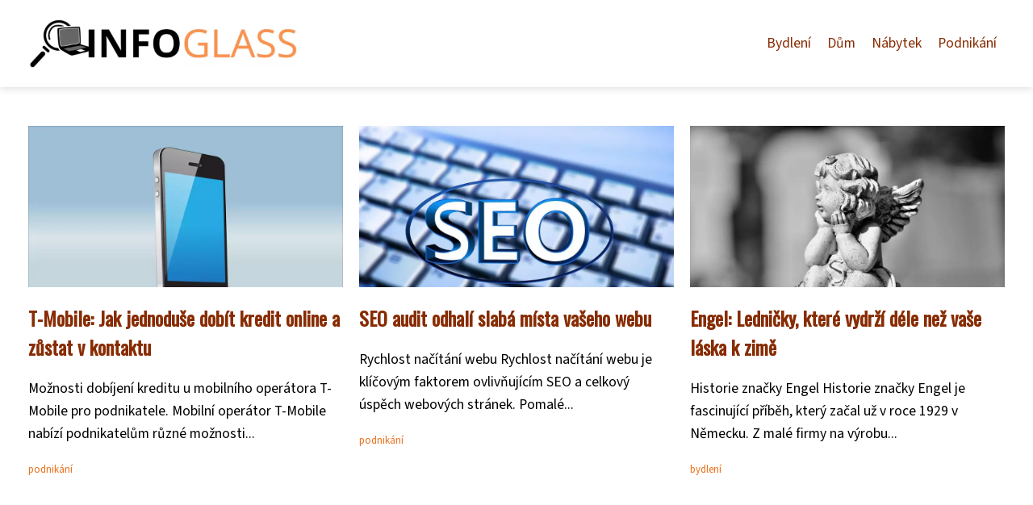

--- FILE ---
content_type: text/html;charset=UTF-8
request_url: https://infoglass.cz/author/stepan-novotny/
body_size: 7650
content:
<!DOCTYPE html>
<html lang="cs">
    <head>
        <meta charset="utf-8">
<meta name="viewport" content="width=device-width, initial-scale=1.0, maximum-scale=5.0">
<meta name="keywords" content="Štěpán Novotný">
<meta name="description" content="Autor Štěpán Novotný">
<link rel="stylesheet" type="text/css" href="https://infoglass.cz/assets/css/style.css" media="all">
<link rel="stylesheet" type="text/css" href="https://infoglass.cz/assets/css/skin.css" media="all">

<title>Štěpán Novotný &lt; InfoGlass - jasné informace</title>

<script async src="https://pagead2.googlesyndication.com/pagead/js/adsbygoogle.js?client=ca-pub-6892467337819768" crossorigin="anonymous"></script>



<script>
  var _paq = window._paq = window._paq || [];
  _paq.push(['trackPageView']);
  _paq.push(['enableLinkTracking']);
  (function() {
    var u = "//websitetrafficcounter.com/";
    _paq.push(['setTrackerUrl', u + 'matomo.php']);
    _paq.push(['setSiteId', '69']);
    var d = document, g = d.createElement('script'), s = d.getElementsByTagName('script')[0];
    g.async = true;
    g.src = u + 'matomo.js';
    s.parentNode.insertBefore(g, s);
  })();
</script>



<script type="application/ld+json">
  {
    "@context": "http://schema.org",
    "@type": "WebSite",
    "name": "InfoGlass - jasné informace",
    "url": "https://infoglass.cz"
  }
</script>
<link rel="icon" type="image/png" sizes="64x64" href="https://infoglass.cz/favicon/favicon-64x64.png">
<link rel="icon" type="image/png" sizes="32x32" href="https://infoglass.cz/favicon/favicon-32x32.png">
<link rel="shortcut icon" href="https://infoglass.cz/favicon/favicon.ico">
    </head>
    <body class="layout--fixed grid--default">

        
        <div class="wrapper">
            <header class="header header--categories" role="banner">

                <div class="header__inner">
                    <p class="header__logo">
                        <a href="https://infoglass.cz">
                                                                                    <img alt="infoglass.cz"
                                src="https://infoglass.cz/image/logo/infoglass-small.webp"
                                srcset="https://infoglass.cz/image/logo/infoglass-small.webp 300w, https://infoglass.cz/image/logo/infoglass-medium.webp 500w, https://infoglass.cz/image/logo/infoglass-large.webp 1000w">
                                                    </a>
                    </p>
                    <button class="header__toggle" id="header__toggle">
                        <svg xmlns="http://www.w3.org/2000/svg" width="24" height="24" viewBox="0 0 24 24" fill="none" stroke-width="2" stroke-linecap="round" stroke-linejoin="round">
                            <line x1="3" y1="12" x2="21" y2="12"></line>
                            <line x1="3" y1="6" x2="21" y2="6"></line>
                            <line x1="3" y1="18" x2="21" y2="18"></line>
                        </svg>
                    </button>

                                        <nav class="nav" role="navigation">
                        <ul>
                                                        <li>
                                <a href="https://infoglass.cz/category/bydleni/">
                                    Bydlení
                                </a>
                            </li>
                                                        <li>
                                <a href="https://infoglass.cz/category/dum/">
                                    Dům
                                </a>
                            </li>
                                                        <li>
                                <a href="https://infoglass.cz/category/nabytek/">
                                    Nábytek
                                </a>
                            </li>
                                                        <li>
                                <a href="https://infoglass.cz/category/podnikani/">
                                    Podnikání
                                </a>
                            </li>
                                                    </ul>
                    </nav>
                    
                </div>
            </header>

            
            <nav class="smallnav" id="smallnav" style="display:none;">
                <button class="smallnav__close" id="smallnav__close">
                    <svg xmlns="http://www.w3.org/2000/svg" width="24" height="24" viewBox="0 0 24 24" fill="none" stroke="#000000" stroke-width="2" stroke-linecap="round" stroke-linejoin="round">
                        <line x1="18" y1="6" x2="6" y2="18"></line>
                        <line x1="6" y1="6" x2="18" y2="18"></line>
                    </svg>
                </button>
                <ul>
                                        <li>
                        <a href="https://infoglass.cz/category/bydleni/">
                            Bydlení
                        </a>
                    </li>
                                        <li>
                        <a href="https://infoglass.cz/category/dum/">
                            Dům
                        </a>
                    </li>
                                        <li>
                        <a href="https://infoglass.cz/category/nabytek/">
                            Nábytek
                        </a>
                    </li>
                                        <li>
                        <a href="https://infoglass.cz/category/podnikani/">
                            Podnikání
                        </a>
                    </li>
                                    </ul>
            </nav>

            <script type="text/javascript">
                var open = document.querySelector('#header__toggle');
                var close = document.querySelector('#smallnav__close');
                var nav = document.querySelector('#smallnav');

                open.addEventListener('click', function(event) {
                    if (nav.style.display == "none") {
                        nav.style.display = "";
                    } else {
                        nav.style.display = "none";
                    }
                });

                close.addEventListener('click', function(event) {
                    if (nav.style.display == "none") {
                        nav.style.display = "";
                    } else {
                        nav.style.display = "none";
                    }
                });
            </script>

            
                        <section class="top top--default">
  <div class="top__inner">
        <article class="article">
      <p class="article__image">
        <a href="https://infoglass.cz/t-mobile-jak-jednoduse-dobit-kredit-online-a-zustat-v-kontaktu/">
          <img alt="T Mobile Dobití Kreditu"
              src="https://infoglass.cz/image/37267/t-mobile-dobiti-kreditu-small.webp"
              srcset="https://infoglass.cz/image/37267/t-mobile-dobiti-kreditu-small.webp 300w, https://infoglass.cz/image/37267/t-mobile-dobiti-kreditu-medium.webp 500w, https://infoglass.cz/image/37267/t-mobile-dobiti-kreditu-large.webp 1000w">
        </a>
      </p>

      <h2 class="article__title">
        <a href="https://infoglass.cz/t-mobile-jak-jednoduse-dobit-kredit-online-a-zustat-v-kontaktu/">T-Mobile: Jak jednoduše dobít kredit online a zůstat v kontaktu</a>
      </h2>

            <p class="article__perex">Možnosti dobíjení kreditu u mobilního operátora T-Mobile pro podnikatele.
Mobilní operátor T-Mobile nabízí podnikatelům různé možnosti...</p>

            <p class="article__category">
        <a href="https://infoglass.cz/category/podnikani/">podnikání</a>      </p>
                </article>
        <article class="article">
      <p class="article__image">
        <a href="https://infoglass.cz/seo-audit-odhali-slaba-mista-vaseho-webu/">
          <img alt=""
              src="https://infoglass.cz/image/54947/g534972042a26eaf9ec7288dd565f13d8f024213d747c5d057fc8930288a830b7b7e0d4b8ce5589e2a0e3076246c5c453014c02a869b8b78fccd086cc2eaf62a5-1280-small.webp"
              srcset="https://infoglass.cz/image/54947/g534972042a26eaf9ec7288dd565f13d8f024213d747c5d057fc8930288a830b7b7e0d4b8ce5589e2a0e3076246c5c453014c02a869b8b78fccd086cc2eaf62a5-1280-small.webp 300w, https://infoglass.cz/image/54947/g534972042a26eaf9ec7288dd565f13d8f024213d747c5d057fc8930288a830b7b7e0d4b8ce5589e2a0e3076246c5c453014c02a869b8b78fccd086cc2eaf62a5-1280-medium.webp 500w, https://infoglass.cz/image/54947/g534972042a26eaf9ec7288dd565f13d8f024213d747c5d057fc8930288a830b7b7e0d4b8ce5589e2a0e3076246c5c453014c02a869b8b78fccd086cc2eaf62a5-1280-large.webp 1000w">
        </a>
      </p>

      <h2 class="article__title">
        <a href="https://infoglass.cz/seo-audit-odhali-slaba-mista-vaseho-webu/">SEO audit odhalí slabá místa vašeho webu</a>
      </h2>

            <p class="article__perex">Rychlost načítání webu
Rychlost načítání webu je klíčovým faktorem ovlivňujícím SEO a celkový úspěch webových stránek. Pomalé...</p>

            <p class="article__category">
        <a href="https://infoglass.cz/category/podnikani/">podnikání</a>      </p>
                </article>
        <article class="article">
      <p class="article__image">
        <a href="https://infoglass.cz/engel-lednicky-ktere-vydrzi-dele-nez-vase-laska-k-zime/">
          <img alt="Engel"
              src="https://infoglass.cz/image/71877/engel-small.webp"
              srcset="https://infoglass.cz/image/71877/engel-small.webp 300w, https://infoglass.cz/image/71877/engel-medium.webp 500w, https://infoglass.cz/image/71877/engel-large.webp 1000w">
        </a>
      </p>

      <h2 class="article__title">
        <a href="https://infoglass.cz/engel-lednicky-ktere-vydrzi-dele-nez-vase-laska-k-zime/">Engel: Ledničky, které vydrží déle než vaše láska k zimě</a>
      </h2>

            <p class="article__perex">Historie značky Engel
Historie značky Engel je fascinující příběh, který začal už v roce 1929 v Německu. Z malé firmy na výrobu...</p>

            <p class="article__category">
        <a href="https://infoglass.cz/category/bydleni/">bydlení</a>      </p>
                </article>
      </div>
</section>
            
            <main class="main">
                <div class="main__inner">

                    
                    <section class="content">

                                                <article class="text">
    <h1 class="text__title"> Štěpán Novotný</h1>
    <div class="text__body">
        <img alt="Štěpán Novotný" src="https://infoglass.cz/image/author/stepan-novotny-large.webp" srcset="https://infoglass.cz/image/author/stepan-novotny-small.webp 300w, https://infoglass.cz/image/author/stepan-novotny-medium.webp 500w, https://infoglass.cz/image/author/stepan-novotny-large.webp 1000w" class="author">
        <p>Štěpán Novotný je editorem časopisu "InfoGlass - jasné informace" a přináší čtenářům nejaktuálnější témata, zprávy a zajímavosti. Jeho práce spočívá v sledování nejnovějších technologických trendů, vědeckých objevů, životního stylu, zdraví, kultury a cestování. Své články a články od svých spolupracovníků přináší ve velmi čtivé a srozumitelné formě.</p>
<p>Štěpán je známý svou schopností poskytnout čtenářům jasné a stručné informace. Jeho styl psaní je přesný a snadno srozumitelný pro všechny. Jeho cílem je předat čtenářům relevantní a aktuální informace, které jsou podloženy spolehlivými zdroji.</p>
<p>Svou odbornost získal Štěpán díky dlouholetému studiu a praxi v oblasti novinářství a vědeckého výzkumu. Je také velmi zkušený v oblasti psaní o technologiích a moderním životním stylu.</p>
<p>Štěpán je vášnivým cestovatelem a rád sdílí své zážitky a tipy z navštívených destinací. Jeho cestovatelské články jsou průvodcem pro ty, kteří touží objevovat nová místa a poznávat různé kultury.</p>
<p>Jako editor časopisu "InfoGlass - jasné informace" je Štěpánem vždy v přední linii informací a novinek. Je v neustálém kontaktu se světem vědy, technologií a kultury, aby přinesl čtenářům ta nejnovější fakta a zajímavosti.</p>
<p>Společnost časopisu "InfoGlass - jasné informace" se může spolehnout na Štěpánovu schopnost poskytovat čtenářům jasné a srozumitelné informace. Jeho redakční práce je zaměřena na to, aby čtenáři byli vždy informováni o aktuálních tématech a novinkách.</p>
<p>Díky Štěpánově odbornosti a dlouholeté praxi si čtenáři mohou být jisti, že časopis "InfoGlass - jasné informace" je jejich nejlepším zdrojem jasných informací. Jeho stručné a srozumitelné články nabízí čtenářům přesný a aktuální přehled o dění ve světě technologií, vědy, životního stylu, zdraví, kultury a cestování.</p>
<p>Štěpán Novotný vás zve do komunity čtenářů časopisu "InfoGlass - jasné informace", kde se můžete spolehnout na nejaktuálnější informace a zajímavosti, které jsou podávány v čtivé formě. Připojte se k nám a buďte v obraze!</p>
    </div>
</article>
<h2>Články od Štěpán Novotný</h2>
                        
                        
                                                
<div class="articles articles--cols">
        <article class="article">
        <p class="article__image">
            <a href="https://infoglass.cz/osvezujici-leto-se-solarni-sprchou/">
                <img alt="Sprcha Solární"
                    src="https://infoglass.cz/image/72831/sprcha-solarni-large.webp"
                    srcset="https://infoglass.cz/image/72831/sprcha-solarni-small.webp 300w, https://infoglass.cz/image/72831/sprcha-solarni-medium.webp 500w, https://infoglass.cz/image/72831/sprcha-solarni-large.webp 1000w"/>
            </a>
        </p>

        <h2 class="article__title">
            <a href="https://infoglass.cz/osvezujici-leto-se-solarni-sprchou/">Osvěžující léto se solární sprchou</a>
        </h2>

        <p class="article__perex">Solární sprcha: Ekologie a úspora
Solární sprcha je skvělý způsob, jak si dopřát teplou sprchu a zároveň šetřit peníze i přírodu. Sluníčko ohřeje vodu zadarmo, takže nemusíte platit za elektřinu nebo plyn. Je to vlastně tak jednoduché - postavíte sprchu tam, kde na ni svítí slunce, a máte vystaráno. Ať už si ji...</p>

                <p class="article__category">
                        <a href="https://infoglass.cz/category/dum/">dům</a>
                    </p>
        
        <p class="article__date">08. 09. 2025</p>
    </article>
        <article class="article">
        <p class="article__image">
            <a href="https://infoglass.cz/rohozka-maly-detail-s-velkym-ucinkem/">
                <img alt="Rohožka"
                    src="https://infoglass.cz/image/72509/rohozka-large.webp"
                    srcset="https://infoglass.cz/image/72509/rohozka-small.webp 300w, https://infoglass.cz/image/72509/rohozka-medium.webp 500w, https://infoglass.cz/image/72509/rohozka-large.webp 1000w"/>
            </a>
        </p>

        <h2 class="article__title">
            <a href="https://infoglass.cz/rohozka-maly-detail-s-velkym-ucinkem/">Rohožka: Malý detail s velkým účinkem</a>
        </h2>

        <p class="article__perex">Rohožka: První dojem z domova
Když k vám někdo přijde na návštěvu, první věc, kterou uvidí, je předsíň. A právě rohožka udává celkový dojem z vašeho domova. Nejde jen o to, že zachytí bláto a prach z bot - je to taky pěkný doplněk, který vítá každého příchozího. I menší rohožka dokáže prostor zútulnit a...</p>

                <p class="article__category">
                        <a href="https://infoglass.cz/category/bydleni/">bydlení</a>
                    </p>
        
        <p class="article__date">09. 08. 2025</p>
    </article>
        <article class="article">
        <p class="article__image">
            <a href="https://infoglass.cz/maximalne-prakticke-kuchyne-do-u-pro-kazdy-prostor/">
                <img alt="Kuchyně Do U"
                    src="https://infoglass.cz/image/72190/kuchyne-do-u-large.webp"
                    srcset="https://infoglass.cz/image/72190/kuchyne-do-u-small.webp 300w, https://infoglass.cz/image/72190/kuchyne-do-u-medium.webp 500w, https://infoglass.cz/image/72190/kuchyne-do-u-large.webp 1000w"/>
            </a>
        </p>

        <h2 class="article__title">
            <a href="https://infoglass.cz/maximalne-prakticke-kuchyne-do-u-pro-kazdy-prostor/">Maximálně praktické: Kuchyně do U pro každý prostor</a>
        </h2>

        <p class="article__perex">Výhody kuchyně do U
Kuchyně ve tvaru U je skvělým řešením pro každou domácnost, nezáleží jestli máte menší bytovou kuchyňku nebo velkou místnost. Takové uspořádání se v praxi opravdu osvědčilo a perfektně funguje. Vytváří totiž ideální pracovní zónu mezi varnou deskou, mycím centrem a chladničkou. V takové...</p>

                <p class="article__category">
                        <a href="https://infoglass.cz/category/bydleni/">bydlení</a>
                    </p>
        
        <p class="article__date">10. 07. 2025</p>
    </article>
        <article class="article">
        <p class="article__image">
            <a href="https://infoglass.cz/detsky-gauc-pohodli-pro-male-rostaky/">
                <img alt="Dětský Gauč"
                    src="https://infoglass.cz/image/71563/detsky-gauc-large.webp"
                    srcset="https://infoglass.cz/image/71563/detsky-gauc-small.webp 300w, https://infoglass.cz/image/71563/detsky-gauc-medium.webp 500w, https://infoglass.cz/image/71563/detsky-gauc-large.webp 1000w"/>
            </a>
        </p>

        <h2 class="article__title">
            <a href="https://infoglass.cz/detsky-gauc-pohodli-pro-male-rostaky/">Dětský gauč: Pohodlí pro malé rošťáky</a>
        </h2>

        <p class="article__perex">Výhody dětského gauče
Pořídit dítěti jeho vlastní gauč je skvělý nápad, který ocení nejen vaše ratolest. Takový dětský gauč totiž slouží jako perfektní místo, kde si může vaše dítko číst, hrát nebo jen tak lenošit. Děti jsou z vlastního gauče nadšené - konečně mají svůj kousek nábytku jako dospělí! Na...</p>

                <p class="article__category">
                        <a href="https://infoglass.cz/category/bydleni/">bydlení</a>
                    </p>
        
        <p class="article__date">11. 05. 2025</p>
    </article>
        <article class="article">
        <p class="article__image">
            <a href="https://infoglass.cz/roztocte-to-s-krbovym-ventilatorem-teplo-domova-bez-starosti/">
                <img alt="Krbový Ventilátor"
                    src="https://infoglass.cz/image/71250/krbovy-ventilator-large.webp"
                    srcset="https://infoglass.cz/image/71250/krbovy-ventilator-small.webp 300w, https://infoglass.cz/image/71250/krbovy-ventilator-medium.webp 500w, https://infoglass.cz/image/71250/krbovy-ventilator-large.webp 1000w"/>
            </a>
        </p>

        <h2 class="article__title">
            <a href="https://infoglass.cz/roztocte-to-s-krbovym-ventilatorem-teplo-domova-bez-starosti/">Roztočte to s krbovým ventilátorem: Teplo domova bez starostí.</a>
        </h2>

        <p class="article__perex">Krbový ventilátor: Co to je?
Krbový ventilátor je šikovný pomocník pro každého, kdo chce ze svého krbu dostat maximum tepla. Díky chytrému využití termoelektrického principu přeměňuje teplo na elektřinu, která pak roztáčí lopatky ventilátoru. Nejlepší místo pro umístění ventilátoru je na vrchní části krbových...</p>

                <p class="article__category">
                        <a href="https://infoglass.cz/category/bydleni/">bydlení</a>
                    </p>
        
        <p class="article__date">11. 04. 2025</p>
    </article>
        <article class="article">
        <p class="article__image">
            <a href="https://infoglass.cz/pvc-podlahy-prakticka-krasa-do-vaseho-domova/">
                <img alt="Pvc Podlahy"
                    src="https://infoglass.cz/image/70625/pvc-podlahy-large.webp"
                    srcset="https://infoglass.cz/image/70625/pvc-podlahy-small.webp 300w, https://infoglass.cz/image/70625/pvc-podlahy-medium.webp 500w, https://infoglass.cz/image/70625/pvc-podlahy-large.webp 1000w"/>
            </a>
        </p>

        <h2 class="article__title">
            <a href="https://infoglass.cz/pvc-podlahy-prakticka-krasa-do-vaseho-domova/">PVC podlahy: Praktická krása do vašeho domova</a>
        </h2>

        <p class="article__perex">Co je to PVC podlaha
Vinylové podlahy, které všichni známe pod zkratkou PVC, jsou skvělou volbou pro každý interiér - ať už doma nebo v kanceláři. Jde o podlahovinu složenou z několika vrstev, která vyniká svojí odolností a snadnou údržbou. Na pevném základu je položená designová vrstva, která dokonale imituje přírodní...</p>

                <p class="article__category">
                        <a href="https://infoglass.cz/category/bydleni/">bydlení</a>
                    </p>
        
        <p class="article__date">26. 02. 2025</p>
    </article>
        <article class="article">
        <p class="article__image">
            <a href="https://infoglass.cz/hochtief-stavi-budoucnost-inovativni-projekty-a-udrzitelna-vystavba/">
                <img alt="Hochtief"
                    src="https://infoglass.cz/image/69188/hochtief-large.webp"
                    srcset="https://infoglass.cz/image/69188/hochtief-small.webp 300w, https://infoglass.cz/image/69188/hochtief-medium.webp 500w, https://infoglass.cz/image/69188/hochtief-large.webp 1000w"/>
            </a>
        </p>

        <h2 class="article__title">
            <a href="https://infoglass.cz/hochtief-stavi-budoucnost-inovativni-projekty-a-udrzitelna-vystavba/">HOCHTIEF staví budoucnost: Inovativní projekty a udržitelná výstavba</a>
        </h2>

        <p class="article__perex">Počátky a historie firmy Hochtief
Historie firmy Hochtief začíná v roce 1874, kdy ji Hermann Volrath Eckhardt založil v německém městě Essen pod jménem „Actien-Baugesellschaft für Eisenbahn-Unternehmungen. Na začátku se firma věnovala hlavně stavbě železnic, mostů a tunelů. Časem rozšířila své aktivity do dalších...</p>

                <p class="article__category">
                        <a href="https://infoglass.cz/category/podnikani/">podnikání</a>
                    </p>
        
        <p class="article__date">17. 02. 2025</p>
    </article>
        <article class="article">
        <p class="article__image">
            <a href="https://infoglass.cz/kouzlo-rustikalniho-stylu-teplo-domova-ktere-si-zamilujete/">
                <img alt="Rustikální"
                    src="https://infoglass.cz/image/67745/rustikalni-large.webp"
                    srcset="https://infoglass.cz/image/67745/rustikalni-small.webp 300w, https://infoglass.cz/image/67745/rustikalni-medium.webp 500w, https://infoglass.cz/image/67745/rustikalni-large.webp 1000w"/>
            </a>
        </p>

        <h2 class="article__title">
            <a href="https://infoglass.cz/kouzlo-rustikalniho-stylu-teplo-domova-ktere-si-zamilujete/">Kouzlo rustikálního stylu: Teplo domova, které si zamilujete</a>
        </h2>

        <p class="article__perex">Půvab venkova v interiéru
Rustikální styl, to je oslava jednoduchosti a krásy přírodních materiálů. Vnáší do interiéru útulnou atmosféru venkova, kde se zastavil čas a vládne klid. Dřevo, kámen a keramika, to jsou základní stavební kameny rustikálního stylu. Masivní dřevěný nábytek s patinou času, kamenné obklady...</p>

                <p class="article__category">
                        <a href="https://infoglass.cz/category/bydleni/">bydlení</a>
                    </p>
        
        <p class="article__date">11. 02. 2025</p>
    </article>
        <article class="article">
        <p class="article__image">
            <a href="https://infoglass.cz/tajemstvi-porcelanu-thun-od-hliny-k-luxusnimu-stolovani/">
                <img alt="Porcelán Thun"
                    src="https://infoglass.cz/image/66768/porcelan-thun-large.webp"
                    srcset="https://infoglass.cz/image/66768/porcelan-thun-small.webp 300w, https://infoglass.cz/image/66768/porcelan-thun-medium.webp 500w, https://infoglass.cz/image/66768/porcelan-thun-large.webp 1000w"/>
            </a>
        </p>

        <h2 class="article__title">
            <a href="https://infoglass.cz/tajemstvi-porcelanu-thun-od-hliny-k-luxusnimu-stolovani/">Tajemství porcelánu Thun: Od hlíny k luxusnímu stolování</a>
        </h2>

        <p class="article__perex">Historie porcelánky Thun
Kořeny slavné porcelánky Thun sahají až do roku 1794, kdy byla v Klášterci nad Ohří založena. Zakladatelem byl hrabě František Josef Thun, který si přivedl zkušené porcelány z Vídně. Od počátku se porcelánka soustředila na výrobu vysoce kvalitního porcelánu, který si rychle získal oblibu u...</p>

                <p class="article__category">
                        <a href="https://infoglass.cz/category/bydleni/">bydlení</a>
                    </p>
        
        <p class="article__date">05. 02. 2025</p>
    </article>
        <article class="article">
        <p class="article__image">
            <a href="https://infoglass.cz/rozsvitite-si-domov-vse-o-vyberu-dokonaleho-stropniho-svetla/">
                <img alt="Stropni Svetlo"
                    src="https://infoglass.cz/image/60717/stropni-svetlo-large.webp"
                    srcset="https://infoglass.cz/image/60717/stropni-svetlo-small.webp 300w, https://infoglass.cz/image/60717/stropni-svetlo-medium.webp 500w, https://infoglass.cz/image/60717/stropni-svetlo-large.webp 1000w"/>
            </a>
        </p>

        <h2 class="article__title">
            <a href="https://infoglass.cz/rozsvitite-si-domov-vse-o-vyberu-dokonaleho-stropniho-svetla/">Rozsvítíte si domov: Vše o výběru dokonalého stropního světla</a>
        </h2>

        <p class="article__perex">Stropní světlo patří mezi nejdůležitější prvky interiérového designu a zároveň plní klíčovou funkci v osvětlení našich domovů. Správně zvolené stropní svítidlo dokáže nejen rozzářit místnost, ale také podtrhnout její styl a atmosféru. Existuje nepřeberné množství typů stropních svítidel, od klasických...</p>

                <p class="article__category">
                        <a href="https://infoglass.cz/category/dum/">dům</a>
                    </p>
        
        <p class="article__date">18. 01. 2025</p>
    </article>
    </div>


<div class="pagination">
    <ul>
        
        
        
        <li class="pagination__active">1</li>

        
                                <li>
            <a href="https://infoglass.cz/author/stepan-novotny/2/">2</a>
        </li>
                                <li>
            <a href="https://infoglass.cz/author/stepan-novotny/3/">3</a>
        </li>
                
                <li>...</li>
                
                <li>
            <a href="https://infoglass.cz/author/stepan-novotny/10/">10</a>
        </li>
        
                <li>
            <a href="https://infoglass.cz/author/stepan-novotny/2/">Starší &rarr;</a>
        </li>
            </ul>
</div>

                        
                    </section>

                                        <aside class="sidebar">
  
      
  
      <article class="article">
    <p class="article__image">
      <a href="https://infoglass.cz/revolucni-ucetnictvi-a-fakturace-s-money-s3-novy-standard-pro-podnikani/">
        <img alt="Money S3"
            src="https://infoglass.cz/image/37261/money-s3-small.webp"
            srcset="https://infoglass.cz/image/37261/money-s3-small.webp 300w, https://infoglass.cz/image/37261/money-s3-medium.webp 500w, https://infoglass.cz/image/37261/money-s3-large.webp 1000w">
      </a>
    </p>
    <h3 class="article__title">
      <a href="https://infoglass.cz/revolucni-ucetnictvi-a-fakturace-s-money-s3-novy-standard-pro-podnikani/">Revoluční účetnictví a fakturace s Money S3: Nový standard pro podnikání</a>
    </h3>
  </article>
    <article class="article">
    <p class="article__image">
      <a href="https://infoglass.cz/vse-co-potrebujete-vedet-o-spolecnosti-s-rucenim-omezenym-pravni-forma-firmy-v-cesku/">
        <img alt="Společnost S Ručením Omezeným"
            src="https://infoglass.cz/image/37257/spolecnost-s-rucenim-omezenym-small.webp"
            srcset="https://infoglass.cz/image/37257/spolecnost-s-rucenim-omezenym-small.webp 300w, https://infoglass.cz/image/37257/spolecnost-s-rucenim-omezenym-medium.webp 500w, https://infoglass.cz/image/37257/spolecnost-s-rucenim-omezenym-large.webp 1000w">
      </a>
    </p>
    <h3 class="article__title">
      <a href="https://infoglass.cz/vse-co-potrebujete-vedet-o-spolecnosti-s-rucenim-omezenym-pravni-forma-firmy-v-cesku/">Vše, co potřebujete vědět o společnosti s ručením omezeným: Právní forma firmy v Česku</a>
    </h3>
  </article>
    <article class="article">
    <p class="article__image">
      <a href="https://infoglass.cz/moderni-a-prakticka-zavesna-skrinka-idealni-ulozny-prostor-pro-vas-domov/">
        <img alt="Závěsná Skříňka"
            src="https://infoglass.cz/image/43984/zavesna-skrinka-small.webp"
            srcset="https://infoglass.cz/image/43984/zavesna-skrinka-small.webp 300w, https://infoglass.cz/image/43984/zavesna-skrinka-medium.webp 500w, https://infoglass.cz/image/43984/zavesna-skrinka-large.webp 1000w">
      </a>
    </p>
    <h3 class="article__title">
      <a href="https://infoglass.cz/moderni-a-prakticka-zavesna-skrinka-idealni-ulozny-prostor-pro-vas-domov/">Moderní a praktická závěsná skříňka: Ideální úložný prostor pro váš domov</a>
    </h3>
  </article>
    <article class="article">
    <p class="article__image">
      <a href="https://infoglass.cz/infrapanel-ucinny-a-moderni-elektricky-topny-panel-pro-vas-dum/">
        <img alt="Infrapanel"
            src="https://infoglass.cz/image/32393/infrapanel-small.webp"
            srcset="https://infoglass.cz/image/32393/infrapanel-small.webp 300w, https://infoglass.cz/image/32393/infrapanel-medium.webp 500w, https://infoglass.cz/image/32393/infrapanel-large.webp 1000w">
      </a>
    </p>
    <h3 class="article__title">
      <a href="https://infoglass.cz/infrapanel-ucinny-a-moderni-elektricky-topny-panel-pro-vas-dum/">Infrapanel: Účinný a moderní elektrický topný panel pro váš dům</a>
    </h3>
  </article>
    <article class="article">
    <p class="article__image">
      <a href="https://infoglass.cz/ferona-hutnicka-spolecnost-s-dlouhou-tradici-ovlivnujici-podnikani/">
        <img alt="Ferona"
            src="https://infoglass.cz/image/30730/ferona-small.webp"
            srcset="https://infoglass.cz/image/30730/ferona-small.webp 300w, https://infoglass.cz/image/30730/ferona-medium.webp 500w, https://infoglass.cz/image/30730/ferona-large.webp 1000w">
      </a>
    </p>
    <h3 class="article__title">
      <a href="https://infoglass.cz/ferona-hutnicka-spolecnost-s-dlouhou-tradici-ovlivnujici-podnikani/">Ferona: Hutnická společnost s dlouhou tradicí ovlivňující podnikání</a>
    </h3>
  </article>
  
  
  </aside>
                    
                </div>
            </main>

            
                        <aside class="prefooter">
  <div class="prefooter__inner sidebar">
        <div >
      
            <nav class="nav" role="navigation">
        <ul>
                    <li>
            <a href="https://infoglass.cz/category/bydleni/">
              <svg xmlns="http://www.w3.org/2000/svg" width="24" height="24" viewBox="0 0 24 24" fill="none" stroke="#000000" stroke-width="2" stroke-linecap="round" stroke-linejoin="round">
                <path d="M9 18l6-6-6-6"/>
              </svg>
              <span>Bydlení</span>
            </a>
          </li>
                    <li>
            <a href="https://infoglass.cz/category/dum/">
              <svg xmlns="http://www.w3.org/2000/svg" width="24" height="24" viewBox="0 0 24 24" fill="none" stroke="#000000" stroke-width="2" stroke-linecap="round" stroke-linejoin="round">
                <path d="M9 18l6-6-6-6"/>
              </svg>
              <span>Dům</span>
            </a>
          </li>
                    <li>
            <a href="https://infoglass.cz/category/nabytek/">
              <svg xmlns="http://www.w3.org/2000/svg" width="24" height="24" viewBox="0 0 24 24" fill="none" stroke="#000000" stroke-width="2" stroke-linecap="round" stroke-linejoin="round">
                <path d="M9 18l6-6-6-6"/>
              </svg>
              <span>Nábytek</span>
            </a>
          </li>
                    <li>
            <a href="https://infoglass.cz/category/podnikani/">
              <svg xmlns="http://www.w3.org/2000/svg" width="24" height="24" viewBox="0 0 24 24" fill="none" stroke="#000000" stroke-width="2" stroke-linecap="round" stroke-linejoin="round">
                <path d="M9 18l6-6-6-6"/>
              </svg>
              <span>Podnikání</span>
            </a>
          </li>
                  </ul>
      </nav>

          </div>
        <div >
      
          </div>
        <div >
      
            <nav class="nav" role="navigation">
        <ul>
                    <li>
            <a href="https://infoglass.cz/contact/">
              <svg xmlns="http://www.w3.org/2000/svg" width="24" height="24" viewBox="0 0 24 24" fill="none" stroke="#000000" stroke-width="2" stroke-linecap="round" stroke-linejoin="round">
                <path d="M9 18l6-6-6-6"/>
              </svg>
              <span>Kontakt</span>
            </a>
          </li>
                    <li>
            <a href="https://infoglass.cz/advertising/">
              <svg xmlns="http://www.w3.org/2000/svg" width="24" height="24" viewBox="0 0 24 24" fill="none" stroke="#000000" stroke-width="2" stroke-linecap="round" stroke-linejoin="round">
                <path d="M9 18l6-6-6-6"/>
              </svg>
              <span>Reklama</span>
            </a>
          </li>
                    <li>
            <a href="https://infoglass.cz/privacy-policy/">
              <svg xmlns="http://www.w3.org/2000/svg" width="24" height="24" viewBox="0 0 24 24" fill="none" stroke="#000000" stroke-width="2" stroke-linecap="round" stroke-linejoin="round">
                <path d="M9 18l6-6-6-6"/>
              </svg>
              <span>Ochrana osobních údajů</span>
            </a>
          </li>
                    <li>
            <a href="https://infoglass.cz/terms-of-use/">
              <svg xmlns="http://www.w3.org/2000/svg" width="24" height="24" viewBox="0 0 24 24" fill="none" stroke="#000000" stroke-width="2" stroke-linecap="round" stroke-linejoin="round">
                <path d="M9 18l6-6-6-6"/>
              </svg>
              <span>Podmínky použití</span>
            </a>
          </li>
                  </ul>
      </nav>
          </div>
      </div>
</aside>
            
            <footer class="footer" role="contentinfo">
  <div class="footer__inner">
    <p>&copy;&nbsp;2026 infoglass.cz - InfoGlass - Tvoje nejlepší zdroj jasných informací. Čtivý časopis, který vám přináší aktuální témata, zprávy a zajímavosti. Připojte se k naší komunitě!</p>

        <p> Provozovatel: PR Yard media s.r.o., Adresa: Nová Ves 272, 46331 Nová Ves, IČ: 07840772, DIČ: CZ07840772</p>
    
  </div>
</footer>

        </div>

        
        
    </body>
</html>

--- FILE ---
content_type: text/html; charset=utf-8
request_url: https://www.google.com/recaptcha/api2/aframe
body_size: 267
content:
<!DOCTYPE HTML><html><head><meta http-equiv="content-type" content="text/html; charset=UTF-8"></head><body><script nonce="B7krrcf6rdpXVkhrkFH6DQ">/** Anti-fraud and anti-abuse applications only. See google.com/recaptcha */ try{var clients={'sodar':'https://pagead2.googlesyndication.com/pagead/sodar?'};window.addEventListener("message",function(a){try{if(a.source===window.parent){var b=JSON.parse(a.data);var c=clients[b['id']];if(c){var d=document.createElement('img');d.src=c+b['params']+'&rc='+(localStorage.getItem("rc::a")?sessionStorage.getItem("rc::b"):"");window.document.body.appendChild(d);sessionStorage.setItem("rc::e",parseInt(sessionStorage.getItem("rc::e")||0)+1);localStorage.setItem("rc::h",'1768405977334');}}}catch(b){}});window.parent.postMessage("_grecaptcha_ready", "*");}catch(b){}</script></body></html>